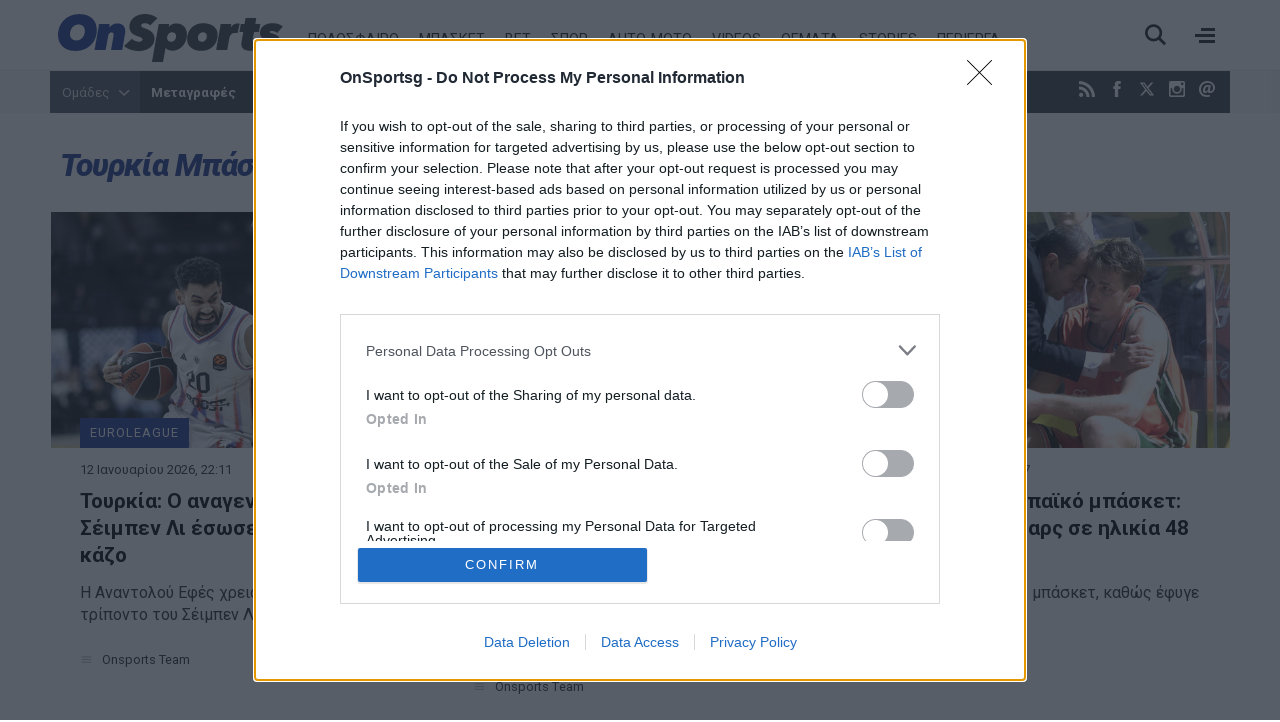

--- FILE ---
content_type: text/html; charset=utf-8
request_url: https://www.onsports.gr/tag/11986/toyrkia-mpasket
body_size: 14209
content:
<!DOCTYPE HTML>
<html lang="el">
<head>
<base href="https://www.onsports.gr/tag/11986/toyrkia-mpasket" />
	<meta http-equiv="content-type" content="text/html; charset=utf-8" />
	<meta name="keywords" content="Onsports.gr, Ονσπορτ, Onsports, Οnsport, Οn, Αθλητικές Ειδήσεις, Αθλητικά Νέα, Ειδήσεις, Live Scores, Live, Super League, Ποδόσφαιρο, Σούπερ Λίγκα, Podosfairo, Football League, B' Eθνική, Football League 2, Γ' Εθνική, Μπάσκετ, Basket, Α1, Basket League, Videos, Goal, Ολυμπιακός, Παναθηναϊκός, ΠΑΟΚ, ΑΕΚ, Πόλο, Βόλεϊ, Χάντμπολ, Auto Moto, Αυτοκίνητο, Formula 1, Οpinion, Οnstats, Stats, Live Chat, Cheerleaders, Miss Onsports, Δ' Εθνική, Ερασιτεχνικό Ποδοσφαιρο, Εφημερίδες, Πρωτοσέλιδα, Ροή Ειδήσεων, Ολυμπιακοί Αγώνες, Olympic Games, Mundial, Μουντιάλ, Euroleague, Champions League, Τσάμπιονς Λιγκ." />
	<meta name="viewport" content="width=device-width, initial-scale=1.0" />
	<meta name="description" content="Για να μαθαίνεις πρώτος όσα συμβαίνουν στο χώρο του αθλητισμού, πλήρης κάλυψη για όλα τα σπορ. Ποδόσφαιρο, Μπάσκετ, Βόλεϊ, Πόλο, Χάντμπολ, Στίβος, Σπορ, Αυτοκίνητο, Συνεντεύξεις, Αφιερώματα, WEB TV, Eιδήσεις, Videos, Σχόλια, Αρθρογραφία. Με ένα κλικ στην οθόνη σου. " />
	<meta name="generator" content="Joomla! - Open Source Content Management" />
	<title>Τουρκία Μπάσκετ - Onsports.gr</title>
	<link href="https://www.onsports.gr/tag/11986/toyrkia-mpasket?format=feed&type=rss" rel="alternate" type="application/rss+xml" title="RSS 2.0" />
	<link href="https://www.onsports.gr/tag/11986/toyrkia-mpasket?format=feed&type=atom" rel="alternate" type="application/atom+xml" title="Atom 1.0" />
	<link href="https://www.onsports.gr/tag/11986/toyrkia-mpasket?start=15" rel="next" />
	<link href="https://onsports.bbend.net/templates/kgt_onsports/images/favicon.ico" rel="shortcut icon" type="image/vnd.microsoft.icon" />
	<link href="https://onsports.bbend.net/templates/kgt_onsports/images/touch-icon-iphone.png" rel="apple-touch-icon" />
	<link href="https://onsports.bbend.net/templates/kgt_onsports/images/touch-icon-ipad.png" rel="apple-touch-icon" sizes="76x76" />
	<link href="https://onsports.bbend.net/templates/kgt_onsports/images/touch-icon-iphone-retina.png" rel="apple-touch-icon" sizes="120x120" />
	<link href="https://onsports.bbend.net/templates/kgt_onsports/images/touch-icon-ipad-retina.png" rel="apple-touch-icon" sizes="152x152" />
	<link href="https://fonts.googleapis.com/css?family=Roboto+Condensed:700|Roboto+Slab|Roboto:400,400i,700,700,900i&amp;subset=greek-ext" rel="stylesheet" />
	<link href="https://onsports.bbend.net/stylesheets/0.4.39/kgt_onsports/css/style.min.css" rel="stylesheet" />
	<meta property="fb:app_id" content="216083145215429"/>
	<meta property="fb:pages" content="158325784220099" />



	
<!-- InMobi Choice. Consent Manager Tag v3.0 (for TCF 2.2) -->
<script type="text/javascript" async=true>
(function() {
  if (navigator.userAgent.indexOf('Lighthouse') !== -1) {
      return;
	}
  var host = window.location.hostname;
  var element = document.createElement('script');
  var firstScript = document.getElementsByTagName('script')[0];
  var url = 'https://cmp.inmobi.com'
    .concat('/choice/', 'eLT_jqyFg7ftW', '/', host, '/choice.js?tag_version=V3');
  var uspTries = 0;
  var uspTriesLimit = 3;
  element.async = true;
  element.type = 'text/javascript';
  element.src = url;

  firstScript.parentNode.insertBefore(element, firstScript);

  function makeStub() {
    var TCF_LOCATOR_NAME = '__tcfapiLocator';
    var queue = [];
    var win = window;
    var cmpFrame;

    function addFrame() {
      var doc = win.document;
      var otherCMP = !!(win.frames[TCF_LOCATOR_NAME]);

      if (!otherCMP) {
        if (doc.body) {
          var iframe = doc.createElement('iframe');

          iframe.style.cssText = 'display:none';
          iframe.name = TCF_LOCATOR_NAME;
          doc.body.appendChild(iframe);
        } else {
          setTimeout(addFrame, 5);
        }
      }
      return !otherCMP;
    }

    function tcfAPIHandler() {
      var gdprApplies;
      var args = arguments;

      if (!args.length) {
        return queue;
      } else if (args[0] === 'setGdprApplies') {
        if (
          args.length > 3 &&
          args[2] === 2 &&
          typeof args[3] === 'boolean'
        ) {
          gdprApplies = args[3];
          if (typeof args[2] === 'function') {
            args[2]('set', true);
          }
        }
      } else if (args[0] === 'ping') {
        var retr = {
          gdprApplies: gdprApplies,
          cmpLoaded: false,
          cmpStatus: 'stub'
        };

        if (typeof args[2] === 'function') {
          args[2](retr);
        }
      } else {
        if(args[0] === 'init' && typeof args[3] === 'object') {
          args[3] = Object.assign(args[3], { tag_version: 'V3' });
        }
        queue.push(args);
      }
    }

    function postMessageEventHandler(event) {
      var msgIsString = typeof event.data === 'string';
      var json = {};

      try {
        if (msgIsString) {
          json = JSON.parse(event.data);
        } else {
          json = event.data;
        }
      } catch (ignore) {}

      var payload = json.__tcfapiCall;

      if (payload) {
        window.__tcfapi(
          payload.command,
          payload.version,
          function(retValue, success) {
            var returnMsg = {
              __tcfapiReturn: {
                returnValue: retValue,
                success: success,
                callId: payload.callId
              }
            };
            if (msgIsString) {
              returnMsg = JSON.stringify(returnMsg);
            }
            if (event && event.source && event.source.postMessage) {
              event.source.postMessage(returnMsg, '*');
            }
          },
          payload.parameter
        );
      }
    }

    while (win) {
      try {
        if (win.frames[TCF_LOCATOR_NAME]) {
          cmpFrame = win;
          break;
        }
      } catch (ignore) {}

      if (win === window.top) {
        break;
      }
      win = win.parent;
    }
    if (!cmpFrame) {
      addFrame();
      win.__tcfapi = tcfAPIHandler;
      win.addEventListener('message', postMessageEventHandler, false);
    }
  };

  makeStub();

  var uspStubFunction = function() {
    var arg = arguments;
    if (typeof window.__uspapi !== uspStubFunction) {
      setTimeout(function() {
        if (typeof window.__uspapi !== 'undefined') {
          window.__uspapi.apply(window.__uspapi, arg);
        }
      }, 500);
    }
  };

  var checkIfUspIsReady = function() {
    uspTries++;
    if (window.__uspapi === uspStubFunction && uspTries < uspTriesLimit) {
      console.warn('USP is not accessible');
    } else {
      clearInterval(uspInterval);
    }
  };

  if (typeof window.__uspapi === 'undefined') {
    window.__uspapi = uspStubFunction;
    var uspInterval = setInterval(checkIfUspIsReady, 6000);
  }
})();
</script>
<!-- End InMobi Choice. Consent Manager Tag v3.0 (for TCF 2.2) --><!-- new implementation -->

<script>
window.dfp_targeting = {
  "site" : "onsports",
  "pagetype": "tag",
    "section": "tag",
      "category": "tag",
      };
</script>

<script>
  var googletag = googletag || {};
  googletag.cmd = googletag.cmd || [];
</script>

<script>
	googletag.cmd.push(function() {
		googletag.pubads().setTargeting("site", "onsports");
		googletag.pubads().setTargeting("pageType", "tag");
		googletag.pubads().setTargeting("pageSection", "tag");
		googletag.pubads().setTargeting("pageCategory", "tag");
		googletag.pubads().setTargeting("tagid", "11986");

		googletag.pubads().addEventListener('impressionViewable', function(event) {
			var slot = event.slot;
			if (slot.getTargeting('refresh').indexOf('true') > -1) {
				setTimeout(function() {
					var admanSkin = document.getElementById('adman-skin');
					if (admanSkin){ admanSkin.parentNode.removeChild(admanSkin);}
					googletag.pubads().refresh([slot]);
				}, 15000);
			}
		});

		
				googletag.pubads().disableInitialLoad();
		
				googletag.pubads().enableSingleRequest();
			
		
		googletag.enableServices();
	});
</script>

<!-- index -->
<script async src="https://www.googletagmanager.com/gtag/js?id=UA-20846875-1"></script>
	<script>

	var hit_source = 'none';
	var hit_medium = 'none';
	if (typeof URL === "function" && document.referrer) {

		var doc_location = new URL(document.location);
		var doc_referrer = new URL(document.referrer);

		if (doc_location.hostname !== doc_referrer.hostname) {
			hit_source = doc_referrer.hostname;
		}

		var params = doc_location.searchParams;
		let utm_medium = params.get('utm_medium');
		if (utm_medium) {
			hit_medium = utm_medium;
		}
	}

	window.dataLayer = window.dataLayer || [];
	function gtag(){dataLayer.push(arguments);}
	gtag('js', new Date());

	
		gtag('config', 'UA-20846875-1', {
			'anonymize_ip': true,
			'custom_map': {
				'dimension2': 'hit_source',
				'dimension3': 'hit_medium',
				'dimension4': 'page_id'
			},
			'page_id': 'a5bd2c60beecfa78b03929e9555831c4',
			'hit_source': hit_source,
			'hit_medium': hit_medium
		});

		gtag('config', 'G-V1Y7CG290V', {
			'hit_source': hit_source,
			'hit_medium': hit_medium,
			'page_id': 'a5bd2c60beecfa78b03929e9555831c4'
		});

	
	gtag('config', 'G-HRJMPC4ZXT');

</script>


	
	<style>
	/* quantcast overrides */
	.qc-cmp2-summary-buttons.qc-cmp2-summary-buttons.qc-cmp2-summary-buttons button:last-of-type { background: rgb(255,255,255); color: rgb(32,109,197); border: 1px solid rgb(32,109,197); }
	</style>

	
	<script type="application/json" class="joomla-script-options new">
	{"modules":[{"name":"Cmp","options":{
		"google":true,
		"prebid":true,
		"png": true,
		"tempo": true,
		"exitbee": true,
		"butterfly": false,
		"agora": false,
		"preroll": true,
		"groupm": true,
		"nielsen": false,
		"unilever": true,
		"smartAdserver": true
		}
	}, {"name": "SharingTools", "options": [] }]}
	</script>

	
	<link rel="manifest" href="https://www.onsports.gr/manifest.json" />
	
	<script src="https://static.cleverpush.com/channel/loader/HHLdLqZC5KFcAPAz9.js" async></script>
	
			<script async src="https://onsports.bbend.net/static-js/0.7.31/version/js-site/main.min.js"></script>
	
	
</head>
<body id="com_news" class="site tag-view itemid-228 section-228 ros-page view-layout-default el-gr-site">
<div id="fb-root"></div>

<div id="app-page">
	<div class="header">
		<div class="zone header-zone">

			<div class="header-area wide-screen">

				<a class="logo" href="https://www.onsports.gr">
					<img alt="Onsports.gr" src="https://onsports.bbend.net/templates/kgt_onsports/images/logo-on.svg">
				</a>

				<div class="menu-area">
					<ul class="nav menu">
						<li class="item-139"><a href="/podosfairo">ΠΟΔΟΣΦΑΙΡΟ</a></li>
						<li class="item-140"><a href="/basket">ΜΠΑΣΚΕΤ</a></li>
						<li class="item-250 menu-more"><a href="/bet">BET</a></li>
						<li class="item-141"><a href="/spor">ΣΠΟΡ</a></li>
						<li class="item-142"><a href="/auto-moto">AUTO-MOTO</a></li>
						<!--li class="item-144 menu-more"><a href="/politikes-eidhseis">ΕΙΔΗΣΕΙΣ</a></li-->
												<li class="item-146 menu-more"><a href="/videos">VIDEOS</a></li>
						<li class="item-641 menu-more"><a href="/themata">ΘΕΜΑΤΑ</a></li>
						<li class="item-317 menu-more"><a href="/afieromata">STORIES</a></li>
						<li class="item-147 menu-more"><a href="/perierga">ΠΕΡΙΕΡΓΑ</a></li>
					</ul>
				</div>

				<div class="header-right">
					<div class="burger"><span></span></div>
					<div class="search-toggle"><span></span></div>
				</div>
			</div>

			<div class="menu-sitemap in-page-modal-cnt">
				<div class="row in-page-modal structure-tree" id="sitemap">
					<div class="screen">
						<div class="menu-frame">
						

	
	<div class="sm5 md2">
	    <ul class="nav menu">
			<li class="item-139">
				<a class="parnt spacer" href="/podosfairo">Ποδόσφαιρο</a>
					
				<ul class="nav-child submenu">
					<li><a href="/podosfairo/superleague">Superleague</a></li>
					<li><a href="/podosfairo/superleague-2">Superleague 2</a></li>
					<li><a href="/podosfairo/football-league">Football League</a></li>
					<li><a href="/podosfairo/champions-league">Champions League</a></li>
					<li><a href="/podosfairo/europa-league">Europa League</a></li>
					<li><a href="/podosfairo/conference-league">Conference League</a></li>
				</ul>
			</li>
	    </ul>
	</div>
	
	<div class="sm5 md2">
	    <ul class="nav menu">		
			<li class="item-140">
				<a class="parnt spacer" href="/basket">Μπάσκετ</a>
				
				<ul class="nav-child submenu">
					<li><a href="/basket/basket-league">Basket League</a></li>
					<li><a href="/basket/euroleague">Euroleague</a></li>
					<li><a href="/basket/mundobasket">Mundobasket</a></li>
					<li><a href="/basket/nba">NBA</a></li>
					<li><a href="/basket/eurobasket">Eurobasket</a></li>
				</ul>
				
			</li>
	    </ul>
	</div>
	
	<div class="sm5 md2">
	    <ul class="nav menu">	
			<li class="item-141"><a class="parnt spacer" href="/spor">Σπορ</a></li>
			<li class="item-146"><a class="parnt spacer" href="/bet">Bet</a></li>
			<li class="item-145"><a class="parnt spacer" href="/videos">Videos</a></li>
	    </ul>
	</div>
	
	<div class="sm5 md2">
	    <ul class="nav menu">
			<li class="item-142"><a class="parnt spacer" href="/auto-moto">Auto-Moto</a></li>
			<li class="item-147"><a class="parnt spacer" href="/afieromata">Stories</a></li>
			<li class="item-147"><a class="parnt spacer" href="/perierga">Περίεργα</a></li>
			<li class="item-145"><a class="parnt spacer" href="/themata">Θέματα</a></li>
			<!--li class="item-144"><a class="parnt spacer" href="/news">Ειδήσεις</a></li-->
					</ul>
	</div>
	
	<div class="sm5 md2">
	    <ul class="nav menu">
			<li class="item-144"><a class="parnt spacer" href="/latest-news">Τελευταία νέα</a></li>
			<li class="item-144"><a class="parnt spacer" href="/newspapers">Εφημερίδες</a></li>
			<li class="item-145"><a href="/contact">Επικοινωνία</a></li>
			<li class="item-146"><a href="/terms-and-conditions">Όροι χρήσης</a></li>
			<li class="item-147"><a class="spacer" href="/advertise">Διαφήμιση</a></li>
			<li class="item-facebook"><a target="_blank" href="https://www.facebook.com/onsports">Facebook</a></li>
			<li class="item-twitter"><a target="_blank" href="https://www.twitter.com/OnSportsgr">Twitter</a></li>
			
			<li class="item-twitter"><a target="_blank" href="https://www.instagram.com/onsportsgr">Instagram</a></li>
		</ul>
	</div>
	
	<div class="clr"></div>
	
	



						</div>
						<div class="teams-frame">
							<h2>Ομάδες</h2>
							

		
		
			
			<div class="lg33">
				<div class="teams-menu">
					<h3>Ελλάδα</h3>
					
					<ul class="news-taxonomies">
	 
	
		<li class="taxonomy-block">
			
						<a href="/omades/olympiakos">
								
				Ολυμπιακός			</a>
						
		</li>
	
		
	 
	
		<li class="taxonomy-block">
			
						<a href="/omades/panathinaikos">
								
				Παναθηναϊκός			</a>
						
		</li>
	
		
	 
	
		<li class="taxonomy-block">
			
						<a href="/omades/aek">
								
				ΑΕΚ			</a>
						
		</li>
	
		
	 
	
		<li class="taxonomy-block">
			
						<a href="/omades/paok">
								
				ΠΑΟΚ			</a>
						
		</li>
	
		
	 
	
		<li class="taxonomy-block">
			
						<a href="/omades/pas-giannina">
								
				ΠΑΣ Γιάννινα			</a>
						
		</li>
	
		
	 
	
		<li class="taxonomy-block">
			
						<a href="/omades/panionios">
								
				Πανιώνιος			</a>
						
		</li>
	
		
	 
	
		<li class="taxonomy-block">
			
						<a href="/omades/asteras-tripolis">
								
				Αστέρας Τρίπολης			</a>
						
		</li>
	
		
	 
	
		<li class="taxonomy-block">
			
						<a href="/omades/atromitos">
								
				Ατρόμητος			</a>
						
		</li>
	
		
	 
	
		<li class="taxonomy-block">
			
						<a href="/omades/aris">
								
				Άρης			</a>
						
		</li>
	
		
	 
	
		<li class="taxonomy-block">
			
						<a href="/omades/ofi">
								
				ΟΦΗ			</a>
						
		</li>
	
		
	 
	
		<li class="taxonomy-block">
			
						<a href="/omades/ellada">
								
				Ελλάδα			</a>
						
		</li>
	
		
	</ul>


					
									
				</div>
			
			</div>
			
			
			<div class="lg33">
				
				<div class="teams-menu">
					<h3>Ευρώπη</h3>
				
					<ul class="news-taxonomies">
	 
	
		<li class="taxonomy-block">
			
						<a href="/omades/giouventous">
								
				Γιουβέντους			</a>
						
		</li>
	
		
	 
	
		<li class="taxonomy-block">
			
						<a href="/omades/bartselona">
								
				Μπαρτσελόνα			</a>
						
		</li>
	
		
	 
	
		<li class="taxonomy-block">
			
						<a href="/omades/real-madritis">
								
				Ρεάλ Μαδρίτης			</a>
						
		</li>
	
		
	 
	
		<li class="taxonomy-block">
			
						<a href="/omades/mantsester-giounaitent">
								
				Μάντσεστερ Γιουνάιτεντ			</a>
						
		</li>
	
		
	 
	
		<li class="taxonomy-block">
			
						<a href="/omades/tselsi">
								
				Τσέλσι			</a>
						
		</li>
	
		
	 
	
		<li class="taxonomy-block">
			
						<a href="/omades/arsenal">
								
				Άρσεναλ			</a>
						
		</li>
	
		
	 
	
		<li class="taxonomy-block">
			
						<a href="/omades/liverpoul">
								
				Λίβερπουλ			</a>
						
		</li>
	
		
	 
	
		<li class="taxonomy-block">
			
						<a href="/omades/mantsester-siti">
								
				Μάντσεστερ Σίτι			</a>
						
		</li>
	
		
	 
	
		<li class="taxonomy-block">
			
						<a href="/omades/bagern-monaxou">
								
				Μπάγερν Μονάχου			</a>
						
		</li>
	
		
	 
	
		<li class="taxonomy-block">
			
						<a href="/omades/milan">
								
				Μίλαν			</a>
						
		</li>
	
		
	</ul>


					
									</div>
				
			
			</div>
			
			<div class="lg33">
				
				<div class="teams-menu">
					<h3>Κόσμος</h3>
					
					<ul class="news-taxonomies">
	 
	
		<li class="taxonomy-block">
			
						<a href="/omades/milgouoki-baks">
								
				Μιλγουόκι Μπακς			</a>
						
		</li>
	
		
	 
	
		<li class="taxonomy-block">
			
						<a href="/omades/maiami-xit">
								
				Μαϊάμι Χιτ			</a>
						
		</li>
	
		
	 
	
		<li class="taxonomy-block">
			
						<a href="/omades/los-antzeles-leikers">
								
				Λος Άντζελες Λέικερς			</a>
						
		</li>
	
		
	 
	
		<li class="taxonomy-block">
			
						<a href="/omades/niou-giork-niks">
								
				Νιου Γιορκ Νικς			</a>
						
		</li>
	
		
	 
	
		<li class="taxonomy-block">
			
						<a href="/omades/sikago-bouls">
								
				Σικάγο Μπουλς			</a>
						
		</li>
	
		
	 
	
		<li class="taxonomy-block">
			
						<a href="/omades/san-antonio-spers">
								
				Σαν Αντόνιο Σπερς			</a>
						
		</li>
	
		
	 
	
		<li class="taxonomy-block">
			
						<a href="/omades/boston-seltiks">
								
				Μπόστον Σέλτικς			</a>
						
		</li>
	
		
	 
	
		<li class="taxonomy-block">
			
						<a href="/omades/dalas-maveriks">
								
				Ντάλας Μάβερικς			</a>
						
		</li>
	
		
	 
	
		<li class="taxonomy-block">
			
						<a href="/omades/oklaxoma-siti-thanter">
								
				Οκλαχόμα Σίτι Θάντερ			</a>
						
		</li>
	
		
	 
	
		<li class="taxonomy-block">
			
						<a href="/omades/klivelant-kavaliers">
								
				Κλίβελαντ Καβαλίερς			</a>
						
		</li>
	
		
	</ul>


					
									</div>
				
				
			</div>
			
			<div class="clr"></div>
		
						</div>
					</div>
				</div>
			</div>

			<div class="search-box in-page-modal-cnt">
				<div class="row in-page-modal site-search">
					<div class="screen">
					<div class="news-search">
						<form action="/search" method="get">
							<div class="pseudo-input">
								<input type="text" class="search-input" id="text_field" name="search" value="" placeholder="Αναζήτησε κάτι εδώ..." required />
							</div>
							<button>Αναζήτηση</button>
						</form>
					</div>
					</div>
				</div>
			</div>

		</div>
	</div>

	<div class="dfp-skin-box"></div>

		<div id="banner-prestitial" class="donotdisplay">
		
<!-- Onsports_Prestitial_1x1 -->
<div id="ad-position-90" class="js-ad-slot ad-unit " data-params='{"name":"slot_Onsports_Prestitial_1x1","slot":"Onsports_Prestitial_1x1","publisher":"4802660","sizes":[[1,1]],"position":"ad-position-90","collapse":false,"size_mapping":[],"fluid":0,"refresh":0,"devices":"mobile,tablet,desktop"}'></div>

	</div>
	

		<div id="dfp-skin-place"></div>
	<div id="banner-skin" class="donotdisplay">
		
<!-- 1x1_skin -->
<div id="ad-position-164" class="js-ad-slot ad-unit " data-params='{"name":"slot_1x1_skin","slot":"1x1_skin","publisher":"4802660","sizes":[[1,1]],"position":"ad-position-164","collapse":false,"size_mapping":["[1360,600],[[1,1]]"],"fluid":0,"refresh":1,"devices":["desktop"]}'></div>

	</div>
	
	<div class="page">

		
		<div class="zone top-zone">
			<div id="top" class="top-nav-area wide-screen">

				<div class="hot-tags">
					<span class="modal-toggler teams-toggler">Ομάδες <span class="icon"></span></span>
					
<ul class="hot-tags-list">
<li><a href="https://www.onsports.gr/tag/13303/metagrafes" target="_blank">Μεταγραφές</a></li>
<li><a href="https://www.onsports.gr/podosfairo/superleague" target="_blank">Super League</a></li>
<li><a href="https://www.onsports.gr/basket/euroleague" target="_blank">Euroleague</a></li>
<li><a href="https://www.onsports.gr/podosfairo" target="_blank">Ποδόσφαιρο</a></li>
<li class="teams-more"><a href="https://www.onsports.gr/podosfairo/superleague-2" target="_blank"></a></li>
<li class="teams-more"><a href="https://www.onsports.gr/news" target="_blank" style="font-size: 1em;">Ειδήσεις</a></li>
</ul>



				</div>

				<span class="social-links">
					<a class="icon-rss icon" href="/latest-news?format=feed" target="_blank" title="RSS"><span>RSS</span></a>
					<a class="icon-facebook icon" href="https://www.facebook.com/onsports" target="_blank" title="Facebook"><span>Facebook</span></a>
					<a class="icon icon-twitter-x-new" href="https://twitter.com/OnSportsgr" target="_blank" title="Twitter X"><svg width="16" height="16" style="fill: #fff;" viewBox="0 0 24 24"><path d="M18.2048 2.25H21.5128L14.2858 10.51L22.7878 21.75H16.1308L10.9168 14.933L4.95084 21.75H1.64084L9.37084 12.915L1.21484 2.25H8.04084L12.7538 8.481L18.2048 2.25ZM17.0438 19.77H18.8768L7.04484 4.126H5.07784L17.0438 19.77Z"></path></svg></a>
					<a class="icon-instagram icon" href="https://www.instagram.com/onsportsgr/" target="_blank" title="Instagram"><span>Instagram</span></a>
					<a class="icon-contact icon" href="/contact" title="Επικοινωνία"><span>Επικοινωνία</span></a>
				</span>

				<span class="today">
					<span class="day">Δευτέρα</span> 19 Ιανουαρίου 2026				</span>
			</div>
		</div>

		<div class="modal-box teams-modal-box">
			<div class="screen">
				<div class="teams-modal">
				

		
		
			
			<div class="lg33">
				<div class="teams-menu">
					<h3>Ελλάδα</h3>
					
					<ul class="news-taxonomies">
	 
	
		<li class="taxonomy-block">
			
						<a href="/omades/olympiakos">
								
				Ολυμπιακός			</a>
						
		</li>
	
		
	 
	
		<li class="taxonomy-block">
			
						<a href="/omades/panathinaikos">
								
				Παναθηναϊκός			</a>
						
		</li>
	
		
	 
	
		<li class="taxonomy-block">
			
						<a href="/omades/aek">
								
				ΑΕΚ			</a>
						
		</li>
	
		
	 
	
		<li class="taxonomy-block">
			
						<a href="/omades/paok">
								
				ΠΑΟΚ			</a>
						
		</li>
	
		
	 
	
		<li class="taxonomy-block">
			
						<a href="/omades/pas-giannina">
								
				ΠΑΣ Γιάννινα			</a>
						
		</li>
	
		
	 
	
		<li class="taxonomy-block">
			
						<a href="/omades/panionios">
								
				Πανιώνιος			</a>
						
		</li>
	
		
	 
	
		<li class="taxonomy-block">
			
						<a href="/omades/asteras-tripolis">
								
				Αστέρας Τρίπολης			</a>
						
		</li>
	
		
	 
	
		<li class="taxonomy-block">
			
						<a href="/omades/atromitos">
								
				Ατρόμητος			</a>
						
		</li>
	
		
	 
	
		<li class="taxonomy-block">
			
						<a href="/omades/aris">
								
				Άρης			</a>
						
		</li>
	
		
	 
	
		<li class="taxonomy-block">
			
						<a href="/omades/ofi">
								
				ΟΦΗ			</a>
						
		</li>
	
		
	 
	
		<li class="taxonomy-block">
			
						<a href="/omades/ellada">
								
				Ελλάδα			</a>
						
		</li>
	
		
	</ul>


					
									
				</div>
			
			</div>
			
			
			<div class="lg33">
				
				<div class="teams-menu">
					<h3>Ευρώπη</h3>
				
					<ul class="news-taxonomies">
	 
	
		<li class="taxonomy-block">
			
						<a href="/omades/giouventous">
								
				Γιουβέντους			</a>
						
		</li>
	
		
	 
	
		<li class="taxonomy-block">
			
						<a href="/omades/bartselona">
								
				Μπαρτσελόνα			</a>
						
		</li>
	
		
	 
	
		<li class="taxonomy-block">
			
						<a href="/omades/real-madritis">
								
				Ρεάλ Μαδρίτης			</a>
						
		</li>
	
		
	 
	
		<li class="taxonomy-block">
			
						<a href="/omades/mantsester-giounaitent">
								
				Μάντσεστερ Γιουνάιτεντ			</a>
						
		</li>
	
		
	 
	
		<li class="taxonomy-block">
			
						<a href="/omades/tselsi">
								
				Τσέλσι			</a>
						
		</li>
	
		
	 
	
		<li class="taxonomy-block">
			
						<a href="/omades/arsenal">
								
				Άρσεναλ			</a>
						
		</li>
	
		
	 
	
		<li class="taxonomy-block">
			
						<a href="/omades/liverpoul">
								
				Λίβερπουλ			</a>
						
		</li>
	
		
	 
	
		<li class="taxonomy-block">
			
						<a href="/omades/mantsester-siti">
								
				Μάντσεστερ Σίτι			</a>
						
		</li>
	
		
	 
	
		<li class="taxonomy-block">
			
						<a href="/omades/bagern-monaxou">
								
				Μπάγερν Μονάχου			</a>
						
		</li>
	
		
	 
	
		<li class="taxonomy-block">
			
						<a href="/omades/milan">
								
				Μίλαν			</a>
						
		</li>
	
		
	</ul>


					
									</div>
				
			
			</div>
			
			<div class="lg33">
				
				<div class="teams-menu">
					<h3>Κόσμος</h3>
					
					<ul class="news-taxonomies">
	 
	
		<li class="taxonomy-block">
			
						<a href="/omades/milgouoki-baks">
								
				Μιλγουόκι Μπακς			</a>
						
		</li>
	
		
	 
	
		<li class="taxonomy-block">
			
						<a href="/omades/maiami-xit">
								
				Μαϊάμι Χιτ			</a>
						
		</li>
	
		
	 
	
		<li class="taxonomy-block">
			
						<a href="/omades/los-antzeles-leikers">
								
				Λος Άντζελες Λέικερς			</a>
						
		</li>
	
		
	 
	
		<li class="taxonomy-block">
			
						<a href="/omades/niou-giork-niks">
								
				Νιου Γιορκ Νικς			</a>
						
		</li>
	
		
	 
	
		<li class="taxonomy-block">
			
						<a href="/omades/sikago-bouls">
								
				Σικάγο Μπουλς			</a>
						
		</li>
	
		
	 
	
		<li class="taxonomy-block">
			
						<a href="/omades/san-antonio-spers">
								
				Σαν Αντόνιο Σπερς			</a>
						
		</li>
	
		
	 
	
		<li class="taxonomy-block">
			
						<a href="/omades/boston-seltiks">
								
				Μπόστον Σέλτικς			</a>
						
		</li>
	
		
	 
	
		<li class="taxonomy-block">
			
						<a href="/omades/dalas-maveriks">
								
				Ντάλας Μάβερικς			</a>
						
		</li>
	
		
	 
	
		<li class="taxonomy-block">
			
						<a href="/omades/oklaxoma-siti-thanter">
								
				Οκλαχόμα Σίτι Θάντερ			</a>
						
		</li>
	
		
	 
	
		<li class="taxonomy-block">
			
						<a href="/omades/klivelant-kavaliers">
								
				Κλίβελαντ Καβαλίερς			</a>
						
		</li>
	
		
	</ul>


					
									</div>
				
				
			</div>
			
			<div class="clr"></div>
		
				</div>
			</div>
		</div>

				<div class="screen live-score-screen">
			

		</div>
		
				<div class="zone ad-zone top-ad-zone wide-screen">
			<div class="screen">

				<div class="ad-unit">
					
<!-- Onsports_Leaderboard_1 -->
<div id="ad-position-160" class="js-ad-slot ad-unit " data-params='{"name":"slot_Onsports_Leaderboard_1","slot":"Onsports_Leaderboard_1","publisher":"194637414","sizes":[[728,90],[970,250]],"position":"ad-position-160","collapse":false,"size_mapping":["[1024,500],[[728,90],[970,250]]"],"fluid":0,"refresh":0,"devices":"mobile,tablet,desktop"}'></div>

				</div>
			</div>
		</div>
		
		
		

		

		
				<div class="zone screen">
			<div class="page-contents">
				<div class="row">
					<div id="news-stories" class="news-stories grid">

		<div class="news-heading">
		<h1 class="area-title">Τουρκία Μπάσκετ</h1>
	</div>
		
		
		
	
	
	<div class="stories-block row">
		
				
		

<div id="story-854271" class="story-block md33 has-img">
	
	
	<div class="story-media" style="background-image: url('https://cdn.onsmd.gr/media/com_news/story/2026/01/12/854271/snapshot/lee-saben-efes.jpg');">
		<picture data-variations="medium-to-small">
			<source media="(min-width: 768px)" srcset="https://cdn.onsmd.gr/media/com_news/story/2026/01/12/854271/snapshot/lee-saben-efes.jpg">
			<source media="(min-width: 10px)" srcset="/images/img-9x10.png">
			<img src="https://cdn.onsmd.gr/media/com_news/story/2026/01/12/854271/snapshot/lee-saben-efes.jpg" srcset="https://cdn.onsmd.gr/media/com_news/story/2026/01/12/854271/snapshot/lee-saben-efes.jpg 780w, /images/img-9x10.png 768w" alt="Τουρκία: Ο αναγεννημένος Σέιμπεν Λι έσωσε την Εφές από κάζο">
		</picture>
		
				
				
	</div>
		
		
	
	<div class="story-content">
	
				<span class="top-label">
			<span class="story-category">EUROLEAGUE</span>
		</span>
				
				<span class="story-date">
			12 Ιανουαρίου 2026, 22:11		</span>
				
				
				<h3 class="story-title">
			Τουρκία: Ο αναγεννημένος Σέιμπεν Λι έσωσε την Εφές από κάζο		</h3>
				
				
		
				
				<div class="story-intro">
			Η Αναντολού Εφές χρειάστηκε ένα κρίσιμο τρίποντο του Σέιμπεν Λι&#8230;		</div>
				
				
				<span class="story-author">
			Οnsports Team		</span>
				
		
				
				
				
			</div>
	<a class="story-link" href="/basket/euroleague/story/854271/toyrkia-o-anagennimenos-seimpen-li-esose-tin-efes-apo-kazo">Τουρκία: Ο αναγεννημένος Σέιμπεν Λι έσωσε την Εφές από κάζο</a>
</div>
		
				
				
				
		

<div id="story-851787" class="story-block md33 has-img">
	
	
	<div class="story-media" style="background-image: url('https://cdn.onsmd.gr/media/com_news/story/2025/11/27/851787/snapshot/yurtseven-pao1.jpg');">
		<picture data-variations="medium-to-small">
			<source media="(min-width: 768px)" srcset="https://cdn.onsmd.gr/media/com_news/story/2025/11/27/851787/snapshot/yurtseven-pao1.jpg">
			<source media="(min-width: 10px)" srcset="/images/img-9x10.png">
			<img src="https://cdn.onsmd.gr/media/com_news/story/2025/11/27/851787/snapshot/yurtseven-pao1.jpg" srcset="https://cdn.onsmd.gr/media/com_news/story/2025/11/27/851787/snapshot/yurtseven-pao1.jpg 780w, /images/img-9x10.png 768w" alt="Ομέρ Γιουρτσέβεν: Επιστροφή στη δράση για τον σέντερ του Παναθηναϊκού - Στη 12άδα της Τουρκίας">
		</picture>
		
				
				
	</div>
		
		
	
	<div class="story-content">
	
				<span class="top-label">
			<span class="story-category">ΜΠΑΣΚΕΤ</span>
		</span>
				
				<span class="story-date">
			27 Νοεμβρίου 2025, 17:10		</span>
				
				
				<h3 class="story-title">
			Ομέρ Γιουρτσέβεν: Επιστροφή στη δράση για τον σέντερ του Παναθηναϊκού - Στη 12άδα της Τουρκίας		</h3>
				
				
		
				
				<div class="story-intro">
			Ο Εργκίν Αταμάν επέλεξε στη 12άδα της εθνικής Τουρκίας τον&#8230;		</div>
				
				
				<span class="story-author">
			Οnsports Τeam		</span>
				
		
				
				
				
			</div>
	<a class="story-link" href="/basket/story/851787/omer-gioyrtseven-epistrofi-sti-drasi-gia-ton-senter-toy-panathinaikoy-sti-12ada-tis-toyrkias">Ομέρ Γιουρτσέβεν: Επιστροφή στη δράση για τον σέντερ του Παναθηναϊκού - Στη 12άδα της Τουρκίας</a>
</div>
		
				
				
				
		

<div id="story-837674" class="story-block md33 has-img">
	
	
	<div class="story-media" style="background-image: url('https://cdn.onsmd.gr/media/com_news/story/2024/09/23/837674/snapshot/Didin-Pars.jpg');">
		<picture data-variations="medium-to-small">
			<source media="(min-width: 768px)" srcset="https://cdn.onsmd.gr/media/com_news/story/2024/09/23/837674/snapshot/Didin-Pars.jpg">
			<source media="(min-width: 10px)" srcset="/images/img-9x10.png">
			<img src="https://cdn.onsmd.gr/media/com_news/story/2024/09/23/837674/snapshot/Didin-Pars.jpg" srcset="https://cdn.onsmd.gr/media/com_news/story/2024/09/23/837674/snapshot/Didin-Pars.jpg 780w, /images/img-9x10.png 768w" alt="Θλίψη στο ευρωπαϊκό μπάσκετ: Πέθανε ο Ασίμ Παρς σε ηλικία 48 ετών">
		</picture>
		
				
				
	</div>
		
		
	
	<div class="story-content">
	
				<span class="top-label">
			<span class="story-category">ΜΠΑΣΚΕΤ</span>
		</span>
				
				<span class="story-date">
			23 Σεπτεμβρίου 2024, 19:37		</span>
				
				
				<h3 class="story-title">
			Θλίψη στο ευρωπαϊκό μπάσκετ: Πέθανε ο Ασίμ Παρς σε ηλικία 48 ετών		</h3>
				
				
		
				
				<div class="story-intro">
			Θλίψη στο ευρωπαϊκό μπάσκετ, καθώς έφυγε από τη ζωή ο&#8230;		</div>
				
				
				<span class="story-author">
			Onsports Team		</span>
				
		
				
				
				
			</div>
	<a class="story-link" href="/basket/story/837674/thlipsi-sto-eyropaiko-mpasket-pethane-o-asim-pars-se-ilikia-48-eton">Θλίψη στο ευρωπαϊκό μπάσκετ: Πέθανε ο Ασίμ Παρς σε ηλικία 48 ετών</a>
</div>
		
				
				<div class="clr"></div>
				
				
		

<div id="story-819195" class="story-block md33 has-img">
	
	
	<div class="story-media" style="background-image: url('https://cdn.onsmd.gr/media/com_news/story/2023/06/22/819195/snapshot/ataman.jpg');">
		<picture data-variations="medium-to-small">
			<source media="(min-width: 768px)" srcset="https://cdn.onsmd.gr/media/com_news/story/2023/06/22/819195/snapshot/ataman.jpg">
			<source media="(min-width: 10px)" srcset="/images/img-9x10.png">
			<img src="https://cdn.onsmd.gr/media/com_news/story/2023/06/22/819195/snapshot/ataman.jpg" srcset="https://cdn.onsmd.gr/media/com_news/story/2023/06/22/819195/snapshot/ataman.jpg 780w, /images/img-9x10.png 768w" alt="Τώρα μιλάει ο Αταμάν: «Θα πυροδοτήσουμε... βόμβες – Ολυμπιακοί και Μπαρτζώκας να ανησυχούν»">
		</picture>
		
				
				
	</div>
		
		
	
	<div class="story-content">
	
				<span class="top-label">
			<span class="story-category">BASKET LEAGUE</span>
		</span>
				
				<span class="story-date">
			22 Ιουνίου 2023, 21:17		</span>
				
				
				<h3 class="story-title">
			Τώρα μιλάει ο Αταμάν: «Θα πυροδοτήσουμε... βόμβες – Ολυμπιακοί και Μπαρτζώκας να ανησυχούν»		</h3>
				
				
		
				
				<div class="story-intro">
			Παναθηναϊκός: Απολαυστικός Εργκίν Αταμάν σε νέες δηλώσεις του στην Τουρκία&#8230;		</div>
				
				
				<span class="story-author">
			Onsports Team		</span>
				
		
				
				
				
			</div>
	<a class="story-link" href="/basket/basket-league/story/819195/tora-milaei-o-ataman-tha-pyrodotisoyme-vomves-olympiakoi-kai-mpartzokas-na-anisyxoyn">Τώρα μιλάει ο Αταμάν: «Θα πυροδοτήσουμε... βόμβες – Ολυμπιακοί και Μπαρτζώκας να ανησυχούν»</a>
</div>
		
				
				
				
		

<div id="story-818359" class="story-block md33 has-img">
	
	
	<div class="story-media" style="background-image: url('https://cdn.onsmd.gr/media/com_news/story/2023/06/03/818359/snapshot/FxtmWUWXwAEbjgP.jpg');">
		<picture data-variations="medium-to-small">
			<source media="(min-width: 768px)" srcset="https://cdn.onsmd.gr/media/com_news/story/2023/06/03/818359/snapshot/FxtmWUWXwAEbjgP.jpg">
			<source media="(min-width: 10px)" srcset="/images/img-9x10.png">
			<img src="https://cdn.onsmd.gr/media/com_news/story/2023/06/03/818359/snapshot/FxtmWUWXwAEbjgP.jpg" srcset="https://cdn.onsmd.gr/media/com_news/story/2023/06/03/818359/snapshot/FxtmWUWXwAEbjgP.jpg 780w, /images/img-9x10.png 768w" alt="Έξαλλος με φίλαθλο που τον έβριζε ο Αταμάν">
		</picture>
		
				
				
	</div>
		
		
	
	<div class="story-content">
	
				<span class="top-label">
			<span class="story-category">ΜΠΑΣΚΕΤ</span>
		</span>
				
				<span class="story-date">
			03 Ιουνίου 2023, 23:43		</span>
				
				
				<h3 class="story-title">
			Έξαλλος με φίλαθλο που τον έβριζε ο Αταμάν		</h3>
				
				
		
				
				<div class="story-intro">
			Ο Εργκίν Αταμάν άκουσε πολλά και αντέδρασε μετά από ύβρεις&#8230;		</div>
				
				
				<span class="story-author">
			Onsports Team		</span>
				
		
				
				
				
			</div>
	<a class="story-link" href="/basket/story/818359/exallos-me-filathlo-poy-ton-evrize-o-ataman">Έξαλλος με φίλαθλο που τον έβριζε ο Αταμάν</a>
</div>
		
				
				
				
		

<div id="story-807963" class="story-block md33 has-img">
	
	
	<div class="story-media" style="background-image: url('https://cdn.onsmd.gr/media/com_news/story/2022/12/24/807963/snapshot/galata-bost.jpg');">
		<picture data-variations="medium-to-small">
			<source media="(min-width: 768px)" srcset="https://cdn.onsmd.gr/media/com_news/story/2022/12/24/807963/snapshot/galata-bost.jpg">
			<source media="(min-width: 10px)" srcset="/images/img-9x10.png">
			<img src="https://cdn.onsmd.gr/media/com_news/story/2022/12/24/807963/snapshot/galata-bost.jpg" srcset="https://cdn.onsmd.gr/media/com_news/story/2022/12/24/807963/snapshot/galata-bost.jpg 780w, /images/img-9x10.png 768w" alt="Τουρκία: Η Γαλατά του Πιστιόλη πήρε τη ματσάρα με την πρωτοπόρο Τουρκ Τέλεκομ">
		</picture>
		
				
				
	</div>
		
		
	
	<div class="story-content">
	
				<span class="top-label">
			<span class="story-category">ΜΠΑΣΚΕΤ</span>
		</span>
				
				<span class="story-date">
			24 Δεκεμβρίου 2022, 17:39		</span>
				
				
				<h3 class="story-title">
			Τουρκία: Η Γαλατά του Πιστιόλη πήρε τη ματσάρα με την πρωτοπόρο Τουρκ Τέλεκομ		</h3>
				
				
		
				
				<div class="story-intro">
			Τρομερό παιχνίδι στην Τουρκία, με την πρωτοπόρο Τουρκ Τέλεκομ να&#8230;		</div>
				
				
				<span class="story-author">
			Onsports Team		</span>
				
		
				
				
				
			</div>
	<a class="story-link" href="/basket/story/807963/toyrkia-h-galata-toy-pistioli-pire-ti-matsara-me-tin-protoporo-toyrk-telekom">Τουρκία: Η Γαλατά του Πιστιόλη πήρε τη ματσάρα με την πρωτοπόρο Τουρκ Τέλεκομ</a>
</div>
		
				
				<div class="clr"></div>
				
				
		

<div id="story-796399" class="story-block md33 has-img">
	
	
	<div class="story-media" style="background-image: url('https://cdn.onsmd.gr/media/com_news/story/2022/09/23/796399/snapshot/Enes-Kanter.jpg');">
		<picture data-variations="medium-to-small">
			<source media="(min-width: 768px)" srcset="https://cdn.onsmd.gr/media/com_news/story/2022/09/23/796399/snapshot/Enes-Kanter.jpg">
			<source media="(min-width: 10px)" srcset="/images/img-9x10.png">
			<img src="https://cdn.onsmd.gr/media/com_news/story/2022/09/23/796399/snapshot/Enes-Kanter.jpg" srcset="https://cdn.onsmd.gr/media/com_news/story/2022/09/23/796399/snapshot/Enes-Kanter.jpg 780w, /images/img-9x10.png 768w" alt="Ενές Καντέρ: Καταπέλτης κατά Ερντογάν - «Αηδιαστικά όσα λέει ο νταής δικτάτορας»">
		</picture>
		
				
				
	</div>
		
		
	
	<div class="story-content">
	
				<span class="top-label">
			<span class="story-category">ΜΠΑΣΚΕΤ</span>
		</span>
				
				<span class="story-date">
			23 Σεπτεμβρίου 2022, 23:26		</span>
				
				
				<h3 class="story-title">
			Ενές Καντέρ: Καταπέλτης κατά Ερντογάν - «Αηδιαστικά όσα λέει ο νταής δικτάτορας»		</h3>
				
				
		
				
				<div class="story-intro">
			Ο Τούρκος μπασκετμπολίστας Ενές Καντέρ είναι γνωστός δηλωμένος εχθρός του&#8230;		</div>
				
				
				<span class="story-author">
			Onsports Team		</span>
				
		
				
				
				
			</div>
	<a class="story-link" href="/basket/story/796399/enes-kanter-katapeltis-kata-erntogan-aidiastika-osa-leei-o-ntais-diktatoras">Ενές Καντέρ: Καταπέλτης κατά Ερντογάν - «Αηδιαστικά όσα λέει ο νταής δικτάτορας»</a>
</div>
		
				
				
				
		

<div id="story-794620" class="story-block md33 has-img">
	
	
	<div class="story-media" style="background-image: url('https://cdn.onsmd.gr/media/com_news/story/2022/09/10/794620/snapshot/goberrrr.jpg');">
		<picture data-variations="medium-to-small">
			<source media="(min-width: 768px)" srcset="https://cdn.onsmd.gr/media/com_news/story/2022/09/10/794620/snapshot/goberrrr.jpg">
			<source media="(min-width: 10px)" srcset="/images/img-9x10.png">
			<img src="https://cdn.onsmd.gr/media/com_news/story/2022/09/10/794620/snapshot/goberrrr.jpg" srcset="https://cdn.onsmd.gr/media/com_news/story/2022/09/10/794620/snapshot/goberrrr.jpg 780w, /images/img-9x10.png 768w" alt="Eurobasket 2022-Γκομπέρ: «Στόχος είναι το χρυσό μετάλλιο, δεν τα παρατήσαμε ποτέ»">
		</picture>
		
				
				
	</div>
		
		
	
	<div class="story-content">
	
				<span class="top-label">
			<span class="story-category">EUROBASKET</span>
		</span>
				
				<span class="story-date">
			10 Σεπτεμβρίου 2022, 16:45		</span>
				
				
				<h3 class="story-title">
			Eurobasket 2022-Γκομπέρ: «Στόχος είναι το χρυσό μετάλλιο, δεν τα παρατήσαμε ποτέ»		</h3>
				
				
		
				
				<div class="story-intro">
			Eurobasket 2022:&nbsp;Ο πρωταγωνιστής στη νίκη-πρόκριση της Γαλλίας κόντρα στην Τουρκία,&nbsp;Ρούντι&#8230;		</div>
				
				
				<span class="story-author">
			Onsports Τeam		</span>
				
		
				
				
				
			</div>
	<a class="story-link" href="/basket/eurobasket/story/794620/eurobasket-2022-gkomper-stoxos-einai-to-xryso-metallio-den-ta-paratisame-pote">Eurobasket 2022-Γκομπέρ: «Στόχος είναι το χρυσό μετάλλιο, δεν τα παρατήσαμε ποτέ»</a>
</div>
		
				
				
				
		

<div id="story-794618" class="story-block md33 has-img">
	
	
	<div class="story-media" style="background-image: url('https://cdn.onsmd.gr/media/com_news/story/2022/09/10/794618/snapshot/fournie-gallia.jpg');">
		<picture data-variations="medium-to-small">
			<source media="(min-width: 768px)" srcset="https://cdn.onsmd.gr/media/com_news/story/2022/09/10/794618/snapshot/fournie-gallia.jpg">
			<source media="(min-width: 10px)" srcset="/images/img-9x10.png">
			<img src="https://cdn.onsmd.gr/media/com_news/story/2022/09/10/794618/snapshot/fournie-gallia.jpg" srcset="https://cdn.onsmd.gr/media/com_news/story/2022/09/10/794618/snapshot/fournie-gallia.jpg 780w, /images/img-9x10.png 768w" alt="Eurobasket 2022: Έτσι πήραν τη ματσάρα κόντρα στην Τουρκία οι Γάλλοι (video)">
		</picture>
		
				
				
	</div>
		
		
	
	<div class="story-content">
	
				<span class="top-label">
			<span class="story-category">EUROBASKET</span>
		</span>
				
				<span class="story-date">
			10 Σεπτεμβρίου 2022, 16:27		</span>
				
				
				<h3 class="story-title">
			Eurobasket 2022: Έτσι πήραν τη ματσάρα κόντρα στην Τουρκία οι Γάλλοι (video)		</h3>
				
				
		
				
				<div class="story-intro">
			Eurobasket 2022:&nbsp;&nbsp;Δείτε τα highlights από τη νίκη της Γαλλίας επί&#8230;		</div>
				
				
				<span class="story-author">
			Onsports Τeam		</span>
				
		
				
				
				
			</div>
	<a class="story-link" href="/basket/eurobasket/story/794618/eurobasket-2022-etsi-piran-ti-matsara-kontra-stin-toyrkia-oi-galloi-video">Eurobasket 2022: Έτσι πήραν τη ματσάρα κόντρα στην Τουρκία οι Γάλλοι (video)</a>
</div>
		
				
				<div class="clr"></div>
				
				
		

<div id="story-794209" class="story-block md33 has-img">
	
	
	<div class="story-media" style="background-image: url('https://cdn.onsmd.gr/media/com_news/story/2022/09/07/794209/snapshot/larkin-turkia.jpg');">
		<picture data-variations="medium-to-small">
			<source media="(min-width: 768px)" srcset="https://cdn.onsmd.gr/media/com_news/story/2022/09/07/794209/snapshot/larkin-turkia.jpg">
			<source media="(min-width: 10px)" srcset="/images/img-9x10.png">
			<img src="https://cdn.onsmd.gr/media/com_news/story/2022/09/07/794209/snapshot/larkin-turkia.jpg" srcset="https://cdn.onsmd.gr/media/com_news/story/2022/09/07/794209/snapshot/larkin-turkia.jpg 780w, /images/img-9x10.png 768w" alt="Eurobasket 2022: Ανησυχία Αταμάν για Λάρκιν, στην Τουρκία για εξετάσεις - «Έχει ψυχολογικό πρόβλημα»">
		</picture>
		
				
				
	</div>
		
		
	
	<div class="story-content">
	
				<span class="top-label">
			<span class="story-category">EUROBASKET</span>
		</span>
				
				<span class="story-date">
			07 Σεπτεμβρίου 2022, 18:29		</span>
				
				
				<h3 class="story-title">
			Eurobasket 2022: Ανησυχία Αταμάν για Λάρκιν, στην Τουρκία για εξετάσεις - «Έχει ψυχολογικό πρόβλημα»		</h3>
				
				
		
				
				<div class="story-intro">
			Eurobasket 2022:&nbsp;Ο Σέιν Λάρκιν επιστρέφει στην Τουρκία για εξετάσεις, με&#8230;		</div>
				
				
				<span class="story-author">
			Onsports Team		</span>
				
		
				
				
				
			</div>
	<a class="story-link" href="/basket/eurobasket/story/794209/eurobasket-2022-anisyxia-ataman-gia-larkin-stin-toyrkia-gia-exetaseis-exei-psyxologiko-provlima">Eurobasket 2022: Ανησυχία Αταμάν για Λάρκιν, στην Τουρκία για εξετάσεις - «Έχει ψυχολογικό πρόβλημα»</a>
</div>
		
				
				
				
		

<div id="story-794185" class="story-block md33 has-img">
	
	
	<div class="story-media" style="background-image: url('https://cdn.onsmd.gr/media/com_news/story/2022/09/07/794185/snapshot/spain-turkie.jpg');">
		<picture data-variations="medium-to-small">
			<source media="(min-width: 768px)" srcset="https://cdn.onsmd.gr/media/com_news/story/2022/09/07/794185/snapshot/spain-turkie.jpg">
			<source media="(min-width: 10px)" srcset="/images/img-9x10.png">
			<img src="https://cdn.onsmd.gr/media/com_news/story/2022/09/07/794185/snapshot/spain-turkie.jpg" srcset="https://cdn.onsmd.gr/media/com_news/story/2022/09/07/794185/snapshot/spain-turkie.jpg 780w, /images/img-9x10.png 768w" alt="Eurobasket 2022: Η Ισπανία «λύγισε» την Τουρκία και μπήκε στο «μονοπάτι» της Ελλάδας για τον τελικό">
		</picture>
		
				
				
	</div>
		
		
	
	<div class="story-content">
	
				<span class="top-label">
			<span class="story-category">EUROBASKET</span>
		</span>
				
				<span class="story-date">
			07 Σεπτεμβρίου 2022, 16:22		</span>
				
				
				<h3 class="story-title">
			Eurobasket 2022: Η Ισπανία «λύγισε» την Τουρκία και μπήκε στο «μονοπάτι» της Ελλάδας για τον τελικό		</h3>
				
				
		
				
				<div class="story-intro">
			Eurobasket 2022:&nbsp;Σε ένα δραματικό παιχνίδι η Ισπανία επικράτησε της Τουρκίας&#8230;		</div>
				
				
				<span class="story-author">
			Onsports Team		</span>
				
		
				
				
				
			</div>
	<a class="story-link" href="/basket/eurobasket/story/794185/eurobasket-2022-h-ispania-lygise-tin-toyrkia-sto-monopati-tis-elladas-gia-ton-teliko">Eurobasket 2022: Η Ισπανία «λύγισε» την Τουρκία και μπήκε στο «μονοπάτι» της Ελλάδας για τον τελικό</a>
</div>
		
				
				
				
		

<div id="story-794082" class="story-block md33 has-img">
	
	
	<div class="story-media" style="background-image: url('https://cdn.onsmd.gr/media/com_news/story/2022/09/06/794082/snapshot/turkey-vasiki.jpg');">
		<picture data-variations="medium-to-small">
			<source media="(min-width: 768px)" srcset="https://cdn.onsmd.gr/media/com_news/story/2022/09/06/794082/snapshot/turkey-vasiki.jpg">
			<source media="(min-width: 10px)" srcset="/images/img-9x10.png">
			<img src="https://cdn.onsmd.gr/media/com_news/story/2022/09/06/794082/snapshot/turkey-vasiki.jpg" srcset="https://cdn.onsmd.gr/media/com_news/story/2022/09/06/794082/snapshot/turkey-vasiki.jpg 780w, /images/img-9x10.png 768w" alt="Eurobasket 2022: Στα άκρα η Τουρκία, πάει στο στο CAS - «Το ευρωπαϊκό μπάσκετ θα καταρρεύσει»">
		</picture>
		
				
				
	</div>
		
		
	
	<div class="story-content">
	
				<span class="top-label">
			<span class="story-category">EUROBASKET</span>
		</span>
				
				<span class="story-date">
			06 Σεπτεμβρίου 2022, 19:35		</span>
				
				
				<h3 class="story-title">
			Eurobasket 2022: Στα άκρα η Τουρκία, πάει στο στο CAS - «Το ευρωπαϊκό μπάσκετ θα καταρρεύσει»		</h3>
				
				
		
				
				<div class="story-intro">
			Eurobasket 2022:&nbsp;Η Τουρκία τραβάει το σχοινί και ανακοίνωσε πως θα&#8230;		</div>
				
				
				<span class="story-author">
			Onsports Team		</span>
				
		
				
				
				
			</div>
	<a class="story-link" href="/basket/eurobasket/story/794082/eurobasket-2022-sta-akra-i-toyrkia-paei-sto-sto-cas-to-eyropaiko-mpasket-tha-katarreysei">Eurobasket 2022: Στα άκρα η Τουρκία, πάει στο στο CAS - «Το ευρωπαϊκό μπάσκετ θα καταρρεύσει»</a>
</div>
		
				
				<div class="clr"></div>
				
				
		

<div id="story-794069" class="story-block md33 has-img">
	
	
	<div class="story-media" style="background-image: url('https://cdn.onsmd.gr/media/com_news/story/2022/09/06/794069/snapshot/1916545.jpg');">
		<picture data-variations="medium-to-small">
			<source media="(min-width: 768px)" srcset="https://cdn.onsmd.gr/media/com_news/story/2022/09/06/794069/snapshot/1916545.jpg">
			<source media="(min-width: 10px)" srcset="/images/img-9x10.png">
			<img src="https://cdn.onsmd.gr/media/com_news/story/2022/09/06/794069/snapshot/1916545.jpg" srcset="https://cdn.onsmd.gr/media/com_news/story/2022/09/06/794069/snapshot/1916545.jpg 780w, /images/img-9x10.png 768w" alt="Τούρκογλου: «Καταρρέει η FIBA, ντροπή τους για την απόφαση»">
		</picture>
		
				
				
	</div>
		
		
	
	<div class="story-content">
	
				<span class="top-label">
			<span class="story-category">EUROBASKET</span>
		</span>
				
				<span class="story-date">
			06 Σεπτεμβρίου 2022, 17:45		</span>
				
				
				<h3 class="story-title">
			Τούρκογλου: «Καταρρέει η FIBA, ντροπή τους για την απόφαση»		</h3>
				
				
		
				
				<div class="story-intro">
			«Βολές» από τον πρόεδρο της τουρκικής ομοσπονδίας μπάσκετ Χέντο Τούρκογλου&#8230;		</div>
				
				
				<span class="story-author">
			Onsports Team		</span>
				
		
				
				
				
			</div>
	<a class="story-link" href="/basket/eurobasket/story/794069/toyrkogloy-katarreei-i-fiba-ntropi-toys-gia-tin-apofasi">Τούρκογλου: «Καταρρέει η FIBA, ντροπή τους για την απόφαση»</a>
</div>
		
				
				
				
		

<div id="story-794009" class="story-block md33 has-img">
	
	
	<div class="story-media" style="background-image: url('https://cdn.onsmd.gr/media/com_news/story/2022/09/06/794009/snapshot/image.jpg');">
		<picture data-variations="medium-to-small">
			<source media="(min-width: 768px)" srcset="https://cdn.onsmd.gr/media/com_news/story/2022/09/06/794009/snapshot/image.jpg">
			<source media="(min-width: 10px)" srcset="/images/img-9x10.png">
			<img src="https://cdn.onsmd.gr/media/com_news/story/2022/09/06/794009/snapshot/image.jpg" srcset="https://cdn.onsmd.gr/media/com_news/story/2022/09/06/794009/snapshot/image.jpg 780w, /images/img-9x10.png 768w" alt="Eurobasket 2022: Περνούν στην αντεπίθεση οι Γεωργιανοί - Καταγγελίες για απειλές από Σενγκέλια">
		</picture>
		
				
				
	</div>
		
		
	
	<div class="story-content">
	
				<span class="top-label">
			<span class="story-category">EUROBASKET</span>
		</span>
				
				<span class="story-date">
			06 Σεπτεμβρίου 2022, 12:00		</span>
				
				
				<h3 class="story-title">
			Eurobasket 2022: Περνούν στην αντεπίθεση οι Γεωργιανοί - Καταγγελίες για απειλές από Σενγκέλια		</h3>
				
				
		
				
				<div class="story-intro">
			Συνεχίζεται η κόντρα ανάμεσα στην Τουρκία και τη Γεωργία, με&#8230;		</div>
				
				
				<span class="story-author">
			Onsports Team		</span>
				
		
				
				
				
			</div>
	<a class="story-link" href="/basket/eurobasket/story/794009/eurobasket-2022-pernoyn-stin-antepithesi-oi-georgianoi-kataggelies-gia-apeiles-apo-sengkelia">Eurobasket 2022: Περνούν στην αντεπίθεση οι Γεωργιανοί - Καταγγελίες για απειλές από Σενγκέλια</a>
</div>
		
				
				
				
		

<div id="story-793977" class="story-block md33 has-img">
	
	
	<div class="story-media" style="background-image: url('https://cdn.onsmd.gr/media/com_news/story/2022/09/05/793977/snapshot/ATAMAN-TOYRKIA.jpg');">
		<picture data-variations="medium-to-small">
			<source media="(min-width: 768px)" srcset="https://cdn.onsmd.gr/media/com_news/story/2022/09/05/793977/snapshot/ATAMAN-TOYRKIA.jpg">
			<source media="(min-width: 10px)" srcset="/images/img-9x10.png">
			<img src="https://cdn.onsmd.gr/media/com_news/story/2022/09/05/793977/snapshot/ATAMAN-TOYRKIA.jpg" srcset="https://cdn.onsmd.gr/media/com_news/story/2022/09/05/793977/snapshot/ATAMAN-TOYRKIA.jpg 780w, /images/img-9x10.png 768w" alt="Eurobasket 2022: Απορρίφθηκε και η ένσταση της Τουρκίας για το ματς με τη Γεωργία από τη FIBA">
		</picture>
		
				
				
	</div>
		
		
	
	<div class="story-content">
	
				<span class="top-label">
			<span class="story-category">EUROBASKET</span>
		</span>
				
				<span class="story-date">
			05 Σεπτεμβρίου 2022, 23:23		</span>
				
				
				<h3 class="story-title">
			Eurobasket 2022: Απορρίφθηκε και η ένσταση της Τουρκίας για το ματς με τη Γεωργία από τη FIBA		</h3>
				
				
		
				
				<div class="story-intro">
			Eurobasket 2022:&nbsp; Απορρίφθηκε από τη FIBA η ένσταση της Τουρκίας&#8230;		</div>
				
				
				<span class="story-author">
			Onsports Τeam		</span>
				
		
				
				
				
			</div>
	<a class="story-link" href="/basket/eurobasket/story/793977/eurobasket-2022-aporrifthike-kai-i-enstasi-tis-toyrkias-gia-to-mats-me-ti-georgia-apo-ti-fiba">Eurobasket 2022: Απορρίφθηκε και η ένσταση της Τουρκίας για το ματς με τη Γεωργία από τη FIBA</a>
</div>
		
				
				<div class="clr"></div>
				
				
	</div>
	
	<div class="clr"></div>
	

		<div class="page-actions">
		
		<div class="pager-arrows">
						
			<span class="pager active">σελίδα 1</span>
			
						<a class="arrow next" rel="next" href="/tag/11986/toyrkia-mpasket?start=15">
				<span>επόμενη</span>
			</a>
					</div>
	</div>
		
	
	
</div>
		        	<div class="clr"></div>
		      </div>
			</div>
		</div>
		
				<div class="row newsletter-area">
			<div class="md10 w10">
				
		<div class="module">
			
						
				<div class="module-content">
	
<div class="newsletter-module" id="app-module-139-form">


	
	<h3>Εγγραφή στο Newsletter</h3>

	
	<form action="https://www.onsports.gr/tag/11986/toyrkia-mpasket">

		<div class="fields-wrap">
			<div id="formFields" class="form-fields">

				<div class="pseudo-input">
					<input type="email" name="email" id="jcm-mail" required="required" placeholder="Email" />
				</div>

				<button class="button jcm-submit" name="submit" id="start">
					ΕΓΓΡΑΦΗ				</button>

			</div>

			<div class="clr"></div>
      <div class="pre-text aleft">
        <div>
      <input id="moosend-terms" type="checkbox" name="terms" required />
	  <label for="moosend-terms">Έχω διαβάσει, κατανοώ και αποδέχομαι τους <a href="/terms-and-conditions" target="_blank">όρους χρήσης</a> και τη <a href="/confidentiality" target="_blank">δήλωση εχεμύθειας</a> του ιστοτόπου της εταιρείας</label>

	</div>
    <div>
      <input id="moosend-age" type="checkbox" name="over18" required />
      <label for="moosend-age">Δηλώνω υπεύθυνα ότι είμαι άνω των 18 ετών ή ότι βρίσκομαι υπό την εποπτεία γονέα ή κηδεμόνα ή επιτρόπου</label>
    </div>
    </div>
			<div id="form-message" data-messages='{
	"success" : "MOD_MAILCHIMP_SUCCESS",
	"error" : "MOD_MAILCHIMP_MAIL_ENTER_EMAIL"
}' class="respond-area"></div>

		</div>

	  <input type="hidden" name="option" value="com_ajax" />
	  <input type="hidden" name="module" value="moosend" />
	  <input type="hidden" name="method" value="subscribe" />
	  <input type="hidden" name="format" value="raw" />
	  <input type="hidden" name="id" value="139" />
	  <input type="hidden" name="Itemid" value="228" />

	</form>
</div>
				</div>
			
		</div>
	
			</div>
		</div>
		
			
			
<div class="zone site-footer-zone">
	<div id="footer" class="screen">
		
		<div class="site-footer">
			
			<div class="footer-logo-area">
				<a class="footer-logo" href="https://www.onsports.gr/" title="Home page" >
					<img loading="lazy" alt="Onsports.gr" src="https://onsports.bbend.net/templates/kgt_onsports/images/logo-onsports-gray-it.svg"  />
				</a>
				<p class="site-desc">Ό,τι συμβαίνει στο χώρο του αθλητισμού</p>
			
			</div>
			
			<div class="footer-social-icons">
				<a class="icon-facebook icon" href="https://www.facebook.com/onsports" target="_blank" title="Facebook"><span>Facebook</span></a>
				<a class="icon-x icon" href="https://www.twitter.com/OnSportsgr" target="_blank" title="Twitter"><svg width="30" height="30" style="fill: #6C7A89;" viewBox="0 0 24 24"><path d="M18.2048 2.25H21.5128L14.2858 10.51L22.7878 21.75H16.1308L10.9168 14.933L4.95084 21.75H1.64084L9.37084 12.915L1.21484 2.25H8.04084L12.7538 8.481L18.2048 2.25ZM17.0438 19.77H18.8768L7.04484 4.126H5.07784L17.0438 19.77Z"></path></svg><span>Twitter X</span></a>
				<a class="icon-instagram icon" href="https://www.instagram.com/onsportsgr/" target="_blank" title="Instagram"><span>Instagram</span></a>
				<a class="icon-rss icon" href="/latest-news?format=feed" target="_blank" title="RSS Feed"><span>RSS Feed</span></a>
				<a class="icon-contact icon" href="/contact" title="Επικοινωνία"><span>Επικοινωνία</span></a>
				<a class="icon-text icon" href="/terms-and-conditions" title="Όροι Χρήσης"><span>Όροι Χρήσης</span></a>
				<a class="icon-text icon" href="/confidentiality" title="Δήλωση Εχεμύθειας"><span>Δήλωση Εχεμύθειας</span></a>
				<a class="icon-text icon" href="#" onclick="window.__tcfapi('displayConsentUi', 2, function() {} ); return false;" title="Ρυθμίσεις Cookies"><span>Ρυθμίσεις Cookies</span></a>
				<a class="icon-ads icon" href="/advertise" title="Διαφήμιση"><span>Διαφήμιση</span></a>
			</div>
			
			<!--
			<ul class="footer-menu">
				<li class="item-139"><a href="/podosfairo">ΠΟΔΟΣΦΑΙΡΟ</a></li>
				<li class="item-140"><a href="/basket">ΜΠΑΣΚΕΤ</a></li>
				<li class="item-141"><a href="/spor">ΣΠΟΡ</a></li>
				<li class="item-142"><a href="/auto-moto">AUTO-MOTO</a></li>
				<li class="item-144 menu-more"><a href="/politikes-eidhseis">ΕΙΔΗΣΕΙΣ</a></li>
				<li class="item-146 menu-more"><a href="/bet">BET</a></li>
				<li class="item-147 menu-more"><a href="/special">SPECIAL</a></li>
			</ul>
			-->
			
			
		</div>
			
	</div>
</div>

<div class="dpg-network-section">

	<div class="network-logo">
		<a class="logo-dpg" href="https://www.dpgmediagroup.gr/" target="_blank" rel="noopener">
			<img loading="lazy" src="https://onsports.bbend.net/templates/kgt_onsports/images/sites/dpggroup.png" alt="DPG Digital Media Group">
		</a>
	</div>
	
	
	<div class="network-sites">
		<a href="https://www.newsbomb.gr" title="Newsbomb.gr" target="_blank" rel="noopener">
			<img loading="lazy" src="https://onsports.bbend.net/templates/kgt_onsports/images/sites/newsbomb-gr.png" alt="Newsbomb.gr">
		</a>
		<a href="https://www.queen.gr" title="Queen.gr" target="_blank" rel="noopener">
			<img loading="lazy" src="https://onsports.bbend.net/templates/kgt_onsports/images/sites/queengr.png" alt="Queen.gr">
		</a>
		<a href="https://www.onmed.gr" title="Onmed.gr" target="_blank" rel="noopener">
			<img loading="lazy" src="https://onsports.bbend.net/templates/kgt_onsports/images/sites/onmed.png" alt="Onmed.gr">
		</a>
		<a href="https://www.astrology.gr" title="Astrology.gr" target="_blank" rel="noopener">
			<img loading="lazy" src="https://onsports.bbend.net/templates/kgt_onsports/images/sites/astrology.png" alt="Astrology.gr">
		</a>
		<a href="https://www.mothersblog.gr" title="Mothersblog.gr" target="_blank" rel="noopener">
			<img loading="lazy" src="https://onsports.bbend.net/templates/kgt_onsports/images/sites/mothersblog.png" alt="Mothersblog.gr">
		</a>
		<a href="https://www.gossip-tv.gr" title="Gossip-tv.gr" target="_blank" rel="noopener">
			<img loading="lazy" src="https://onsports.bbend.net/templates/kgt_onsports/images/sites/gossip-tv.png" alt="Gossip-tv.gr">
		</a>
		<a href="https://www.ratpack.gr" title="Ratpack.gr" target="_blank" rel="noopener">
			<img loading="lazy" src="https://onsports.bbend.net/templates/kgt_onsports/images/sites/ratpack.png" alt="Ratpack.gr">
		</a>
			</div>

	<div class="network-credits">
		<div class="credits">
            <a href="http://www.ened.gr/" target="_blank" rel="noopener">
            <span style="">ΜΕΛΟΣ</span>
            <img loading="lazy" class="ened" width="71" height="17" src="https://onsports.bbend.net/templates/kgt_onsports/images/sites/ened-logomark.png" alt="ened">
            </a>
			<a href="https://www.dpgmediagroup.gr/" target="_blank" rel="noopener">Monetized by DPG Digital Media Group</a>
		</div>
		<div class="copyrights">©2011-2026 Onsports.gr - All rights reserved</div>
	</div>

</div>


		</div> <!-- end of .page -->

</div>


<div class="track-pixel">

</div>

<div id="app-page-track"></div>

<div id="app-page-external-scripts"></div>

<script type="json/pageinfo" class="config">
	{
		"modules" : [
		{"position":"page","name" : "page","options" : {"breaking": false}},
		{"position":"page-site-cookies","name" : "message","options" : {"inline":true,"ajax": false, "cookie": {"name": "onsports-terms-v1","path": "/","expire": 365}}},
		{"position":"module-139-form","name":"form","options":{"token": false}},
		{
			"position":"page-track",
			"name" : "track",
			"options" : {

			}
		},
		{
			"position":"page-external-scripts",
			"name" : "scripts",
			"options" : {
			}
		},
		{
			"position":"sports-live-matches",
			"name" : "sportslive",
			"options" : {
			}
		}

		
		
		
			]
	}
</script>

<script>
window.site_config = {
	"ROOT": "https://www.onsports.gr/",
	"TRACK": {
        "ANALYTICSID": "UA-20846875-1"
    },
    "DFP": {
        "ACCOUNTID": "4802660",
        "ACCOUNTNAME": "onsports",
        "TARGET":{
	        	        "noads": false,
	        	        "pagetype": "tag",
	        	        "section": "tag",
	        	        	        "category": "tag",
	        	                }
    }
};
</script>

<script type="text/javascript" src="https://onsports.bbend.net/static-js/0.1.37/version/js/main.min.js"></script>




<script>
window.twttr = (function(d, s, id) {
  var js, fjs = d.getElementsByTagName(s)[0],
    t = window.twttr || {};
  if (d.getElementById(id)) return t;
  js = d.createElement(s);
  js.id = id;
  js.src = "https://platform.twitter.com/widgets.js";
  fjs.parentNode.insertBefore(js, fjs);

  t._e = [];
  t.ready = function(f) {
    t._e.push(f);
  };

  return t;
}(document, "script", "twitter-wjs"));
</script>

<script>(function(d, s, id) {
  var js, fjs = d.getElementsByTagName(s)[0];
  if (d.getElementById(id)) return;
  js = d.createElement(s); js.id = id;
  js.src = "//connect.facebook.net/el_GR/sdk.js#xfbml=1&version=v2.5";
  fjs.parentNode.insertBefore(js, fjs);
}(document, 'script', 'facebook-jssdk'));</script>





<script async defer src="//platform.instagram.com/en_US/embeds.js"></script>



<!-- Facebook Pixel Code -->
<script>
	!function(f,b,e,v,n,t,s)
	{if(f.fbq)return;n=f.fbq=function(){n.callMethod? n.callMethod.apply(n,arguments):n.queue.push(arguments)};
	if(!f._fbq)f._fbq=n;n.push=n;n.loaded=!0;n.version='2.0';
	n.queue=[];t=b.createElement(e);t.async=!0;
	t.src=v;s=b.getElementsByTagName(e)[0];
	s.parentNode.insertBefore(t,s)}(window, document,'script',
	'https://connect.facebook.net/en_US/fbevents.js');
	fbq('init', '578923099232235');
	fbq('track', 'PageView');
</script>
<noscript><img height="1" width="1" style="display:none" src="https://www.facebook.com/tr?id=578923099232235&ev=PageView&noscript=1"/></noscript>
<!-- End Facebook Pixel Code -->


    

</body>

</html>
